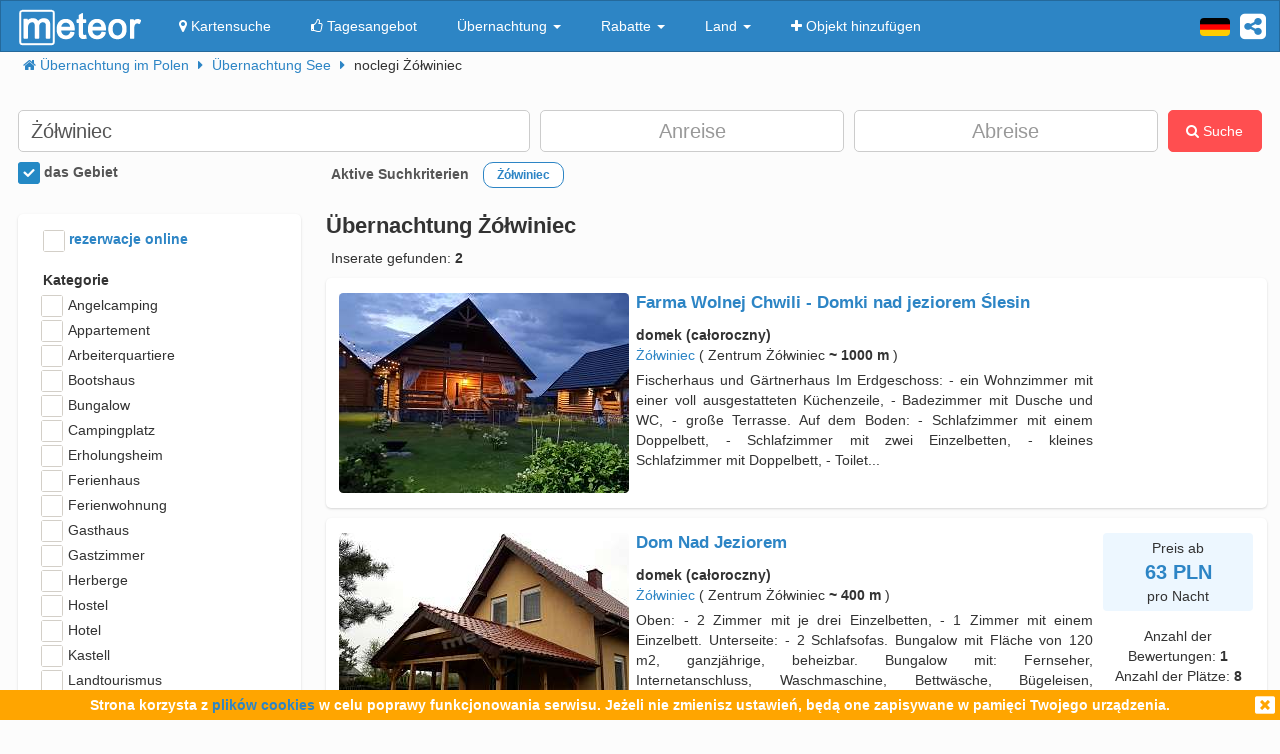

--- FILE ---
content_type: text/html; charset=UTF-8
request_url: https://meteor-turystyka.pl/de/ubernachtung,zolwiniec,0.html
body_size: 13883
content:
<!DOCTYPE html><html xmlns="http://www.w3.org/1999/xhtml" xml:lang="de" lang="de-DE" > <head > <meta http-equiv="Content-Type" content="text/html; charset=utf-8" /> <title>Übernachtung Żółwiniec - Meteor</title> <link rel="canonical" href="https://meteor-turystyka.pl/de/ubernachtung,zolwiniec,0.html" /> <meta name="robots" content="noindex,follow"/> <meta name="referrer" content="always" /> <meta name="viewport" content="width=device-width, initial-scale=1.0, maximum-scale=1.0, user-scalable=no"/> <meta name="description" content="Übernachtung Żółwiniec" /> <meta name="Keywords" content="Übernachtung Żółwiniec" /> <meta name="google-site-verification" content="UAPPgbDSijlJnfBn76sxjr9kpKUOoyKrMHqwQZScoJI" /> <meta name="apple-itunes-app" content="app-id=950200320" /> <link rel="manifest" href="/manifest.json"/> <meta name="theme-color" content="#2d85c5" /> <meta property="fb:app_id" content="784271398414728" /> <meta property="og:url" content="https://meteor-turystyka.pl/de/ubernachtung,zolwiniec,0.html" /> <meta property="og:title" content="Übernachtung Żółwiniec"/> <meta property="og:description" content="Übernachtung Żółwiniec" /> <meta property="og:type" content="website" /> <link rel="alternate" href="/noclegi,zolwiniec,0.html" hreflang="pl" /> <link rel="alternate" href="/en/accommodation,zolwiniec,0.html" hreflang="en" /> <link rel="alternate" href="/de/ubernachtung,zolwiniec,0.html" hreflang="de" /> <link rel="alternate" href="/ru/nochlegi,zolwiniec,0.html" hreflang="ru" /> <link rel="alternate" href="/es/alojamientos,zolwiniec,0.html" hreflang="es" /> <link rel="alternate" href="/it/alloggi,zolwiniec,0.html" hreflang="it" /> <meta name="Author" content="Meteor"> <link href="/gfx/favicon.png" rel="shortcut icon" type="image/vnd.microsoft.icon"/> <link rel="stylesheet" type="text/css" href="/generated/r92_dc4197fbfa0aa55f782ae7bcc4b481ca.css" /> <link rel="stylesheet" type="text/css" href="/vendor/font-awesome-4.7.0/css/font-awesome.min.css"/> <link rel="stylesheet" type="text/css" href="/vendor/icheck/skins/square/blue.css"/> <link rel="stylesheet" type="text/css" href="/vendor/splide-4.1.3/css/themes/splide-meteor.min.css"/> </head> <body id="link-search" class=" default lang-de" data-base-url="" data-is-mobile="0" data-lang="de" data-page-type="link-search" > <div id="page-wrapper"> <header> <div class="navigation-container"> <nav id="page-navigation"> <div class="navbar navbar-inverse" role="navigation" style="z-index:5;"> <div class="container"> <a class=" share-button hidden-xs navbar-right" data-toggle="tooltip" data-placement="bottom" title="UDOSTĘPNIJ"><i class="fa fa-share-alt-square" style="color: white; font-size: 30px; margin-left: 10px; padding-top: 10px;"></i></a> <div class="navbar-text navbar-right hidden-xs "> <span class="lang-switcher"> <img alt="de" class="current lang-switcher-button" height="20" width="30" src="/gfx/flags/small/DE.png"/> <span class="alternatives"> <a class="lang-switch" href="/noclegi,zolwiniec,0.html" ><img alt="pl" height="40" width="60" src="/gfx/flags/big/PL.png"/></a> <a class="lang-switch" href="/en/accommodation,zolwiniec,0.html" ><img alt="en" height="40" width="60" src="/gfx/flags/big/EN.png"/></a> <a class="lang-switch" href="/ru/nochlegi,zolwiniec,0.html" ><img alt="ru" height="40" width="60" src="/gfx/flags/big/RU.png"/></a> <a class="lang-switch" href="/es/alojamientos,zolwiniec,0.html" ><img alt="es" height="40" width="60" src="/gfx/flags/big/ES.png"/></a> <a class="lang-switch" href="/it/alloggi,zolwiniec,0.html" ><img alt="it" height="40" width="60" src="/gfx/flags/big/IT.png"/></a> </span> </span> </div> <div class="navbar-header"> <a class="navbar-link pull-left visible-xs" style="padding: 4px 20px 4px 10px; " href="#" onclick=" window.history.back(); return false;"> <i class="fa fa-3x fa-angle-left"></i> </a> <a class="navbar-brand" href="/"> <img class="logo-top" alt="Meteor-turystyka.pl" src="/gfx/logo-big.png" /> </a> <button type="button" class="navbar-toggle" data-toggle="collapse" data-target=".navbar-collapse"> <span class="sr-only">nawigacja</span> <span class="icon-bar"></span> <span class="icon-bar"></span> <span class="icon-bar"></span> </button> <a class="navbar-brand pull-right share-button visible-xs"> <i class="fa fa-2x fa-share-alt-square" style="font-size: 30px; margin-right: 20px; padding-top: 6px;"> </i></a> </div> <div class="collapse navbar-collapse"> <ul class="nav navbar-nav"><li class="page page-level-1 page-map"><a href="/noclegi-mapa.html" title="" rel="nofollow" ><span><i class="fa fa-map-marker"></i> Kartensuche</span></a></li><li class="page page-level-1 "><a href="/noclegi-oferta-dnia.html" title="" rel="nofollow" ><span><i class="fa fa-thumbs-o-up"></i> Tagesangebot</span></a></li><li class="dropdown page page-level-1 dropdown"><a class="dropdown-toggle" data-toggle="dropdown" href="#" title="" ><span> Übernachtung <b class="caret"></b></span></a><ul class="dropdown-menu subpages subpages-level-1"><li class="dropdown page page-level-2 dropdown"><a class="dropdown-toggle" data-toggle="dropdown" href="#" title="" ><span> dolnośląskie <b class="caret"></b></span></a><ul class="dropdown-menu subpages subpages-level-2"><li class="page page-level-3 "><a href="/de/ubernachtung,wroclaw,0.html" title="" ><span> Übernachtung Breslau</span></a></li><li class="page page-level-3 "><a href="/de/ubernachtung,karpacz,0.html" title="" ><span> Übernachtung Krummhübel</span></a></li><li class="page page-level-3 "><a href="/de/ubernachtung,szklarska-poreba,0.html" title="" ><span> Übernachtung Schreiberhau</span></a></li><li class="page page-level-3 "><a href="/de/ubernachtung,jelenia-gora,0.html" title="" ><span> Übernachtung Hirschberg</span></a></li><li class="page page-level-3 "><a href="/de/ubernachtung,polanica-zdroj,0.html" title="" ><span> Übernachtung Polanica-Zdrój</span></a></li><li class="page page-level-3 "><a href="/de/ubernachtung,kudowa-zdroj,0.html" title="" ><span> Übernachtung Kudowa-Zdrój</span></a></li></ul></li><li class="dropdown page page-level-2 dropdown"><a class="dropdown-toggle" data-toggle="dropdown" href="#" title="" ><span> kujawsko-pomorskie <b class="caret"></b></span></a><ul class="dropdown-menu subpages subpages-level-2"><li class="page page-level-3 "><a href="/de/ubernachtung,torun,0.html" title="" ><span> Übernachtung Thorn</span></a></li></ul></li><li class="dropdown page page-level-2 dropdown"><a class="dropdown-toggle" data-toggle="dropdown" href="#" title="" ><span> łódzkie <b class="caret"></b></span></a><ul class="dropdown-menu subpages subpages-level-2"><li class="page page-level-3 "><a href="/de/ubernachtung,lodz,0.html" title="" ><span> Übernachtung Lodsch</span></a></li></ul></li><li class="dropdown page page-level-2 dropdown"><a class="dropdown-toggle" data-toggle="dropdown" href="#" title="" ><span> lubelskie <b class="caret"></b></span></a><ul class="dropdown-menu subpages subpages-level-2"><li class="page page-level-3 "><a href="/de/ubernachtung,lublin,0.html" title="" ><span> Übernachtung Lublin</span></a></li></ul></li><li class="dropdown page page-level-2 dropdown"><a class="dropdown-toggle" data-toggle="dropdown" href="#" title="" ><span> lubuskie <b class="caret"></b></span></a><ul class="dropdown-menu subpages subpages-level-2"><li class="page page-level-3 "><a href="/de/ubernachtung,zielona-gora,0.html" title="" ><span> Übernachtung Grünberg</span></a></li></ul></li><li class="dropdown page page-level-2 dropdown"><a class="dropdown-toggle" data-toggle="dropdown" href="#" title="" ><span> małopolskie <b class="caret"></b></span></a><ul class="dropdown-menu subpages subpages-level-2"><li class="page page-level-3 "><a href="/de/ubernachtung,zakopane,0.html" title="" ><span> Übernachtung Zakopane</span></a></li><li class="page page-level-3 "><a href="/de/ubernachtung,krakow,0.html" title="" ><span> Übernachtung Krakau</span></a></li><li class="page page-level-3 "><a href="/de/ubernachtung,krynica-zdroj,0.html" title="" ><span> Übernachtung Krynica-Zdrój</span></a></li><li class="page page-level-3 "><a href="/de/ubernachtung,koscielisko,0.html" title="" ><span> Übernachtung Kościelisko</span></a></li><li class="page page-level-3 "><a href="/de/ubernachtung,bukowina-tatrzanska,0.html" title="" ><span> Übernachtung Bukowina Tatrzańska</span></a></li><li class="page page-level-3 "><a href="/de/ubernachtung,szczawnica,0.html" title="" ><span> Übernachtung Szczawnica</span></a></li><li class="page page-level-3 "><a href="/de/ubernachtung,bialka-tatrzanska,0.html" title="" ><span> Übernachtung Białka Tatrzańska</span></a></li><li class="page page-level-3 "><a href="/de/ubernachtung,poronin,0.html" title="" ><span> Übernachtung Poronin</span></a></li><li class="page page-level-3 "><a href="/de/ubernachtung,bialy-dunajec,0.html" title="" ><span> Übernachtung Biały Dunajec</span></a></li><li class="page page-level-3 "><a href="/de/ubernachtung,murzasichle,0.html" title="" ><span> Übernachtung Murzasichle</span></a></li><li class="page page-level-3 "><a href="/de/ubernachtung,zator,0.html" title="" ><span> Übernachtung Zator</span></a></li></ul></li><li class="dropdown page page-level-2 dropdown"><a class="dropdown-toggle" data-toggle="dropdown" href="#" title="" ><span> mazowieckie <b class="caret"></b></span></a><ul class="dropdown-menu subpages subpages-level-2"><li class="page page-level-3 "><a href="/de/ubernachtung,warszawa,0.html" title="" ><span> Übernachtung Warschau</span></a></li></ul></li><li class="dropdown page page-level-2 dropdown"><a class="dropdown-toggle" data-toggle="dropdown" href="#" title="" ><span> opolskie <b class="caret"></b></span></a><ul class="dropdown-menu subpages subpages-level-2"><li class="page page-level-3 "><a href="/de/ubernachtung,opole,0.html" title="" ><span> Übernachtung Oppeln</span></a></li><li class="page page-level-3 "><a href="/de/ubernachtung,strzelce-opolskie,0.html" title="" ><span> Übernachtung Groß Strehlitz</span></a></li></ul></li><li class="dropdown page page-level-2 dropdown"><a class="dropdown-toggle" data-toggle="dropdown" href="#" title="" ><span> podkarpackie <b class="caret"></b></span></a><ul class="dropdown-menu subpages subpages-level-2"><li class="page page-level-3 "><a href="/de/ubernachtung,polanczyk,0.html" title="" ><span> Übernachtung Polańczyk</span></a></li><li class="page page-level-3 "><a href="/de/ubernachtung,solina,0.html" title="" ><span> Übernachtung Solina</span></a></li><li class="page page-level-3 "><a href="/de/ubernachtung,ustrzyki-dolne,0.html" title="" ><span> Übernachtung Ustrzyki Dolne</span></a></li></ul></li><li class="dropdown page page-level-2 dropdown"><a class="dropdown-toggle" data-toggle="dropdown" href="#" title="" ><span> podlaskie <b class="caret"></b></span></a><ul class="dropdown-menu subpages subpages-level-2"><li class="page page-level-3 "><a href="/de/ubernachtung,augustow,0.html" title="" ><span> Übernachtung Augustów</span></a></li></ul></li><li class="dropdown page page-level-2 dropdown"><a class="dropdown-toggle" data-toggle="dropdown" href="#" title="" ><span> pomorskie <b class="caret"></b></span></a><ul class="dropdown-menu subpages subpages-level-2"><li class="page page-level-3 "><a href="/de/ubernachtung,gdansk,0.html" title="" ><span> Übernachtung Danzig</span></a></li><li class="page page-level-3 "><a href="/de/ubernachtung,wladyslawowo,0.html" title="" ><span> Übernachtung Großendorf</span></a></li><li class="page page-level-3 "><a href="/de/ubernachtung,leba,0.html" title="" ><span> Übernachtung Łeba</span></a></li><li class="page page-level-3 "><a href="/de/ubernachtung,ustka,0.html" title="" ><span> Übernachtung Stolpmünde</span></a></li><li class="page page-level-3 "><a href="/de/ubernachtung,sopot,0.html" title="" ><span> Übernachtung Zoppot</span></a></li><li class="page page-level-3 "><a href="/de/ubernachtung,gdynia,0.html" title="" ><span> Übernachtung Gdingen</span></a></li><li class="page page-level-3 "><a href="/de/ubernachtung,jastrzebia-gora,0.html" title="" ><span> Übernachtung Habichtsberg</span></a></li><li class="page page-level-3 "><a href="/de/ubernachtung,karwia,0.html" title="" ><span> Übernachtung Karwen</span></a></li><li class="page page-level-3 "><a href="/de/ubernachtung,stegna,0.html" title="" ><span> Übernachtung Stegna</span></a></li><li class="page page-level-3 "><a href="/de/ubernachtung,krynica-morska,0.html" title="" ><span> Übernachtung Krynica Morska</span></a></li><li class="page page-level-3 "><a href="/de/ubernachtung,rowy,0.html" title="" ><span> Übernachtung Rowy</span></a></li><li class="page page-level-3 "><a href="/de/ubernachtung,jastarnia,0.html" title="" ><span> Übernachtung Jastarnia</span></a></li></ul></li><li class="dropdown page page-level-2 dropdown"><a class="dropdown-toggle" data-toggle="dropdown" href="#" title="" ><span> śląskie <b class="caret"></b></span></a><ul class="dropdown-menu subpages subpages-level-2"><li class="page page-level-3 "><a href="/de/ubernachtung,wisla,0.html" title="" ><span> Übernachtung Weichsel</span></a></li><li class="page page-level-3 "><a href="/de/ubernachtung,szczyrk,0.html" title="" ><span> Übernachtung Schirk</span></a></li><li class="page page-level-3 "><a href="/de/ubernachtung,ustron,0.html" title="" ><span> Übernachtung Ustroń</span></a></li></ul></li><li class="dropdown page page-level-2 dropdown"><a class="dropdown-toggle" data-toggle="dropdown" href="#" title="" ><span> świętokrzyskie <b class="caret"></b></span></a><ul class="dropdown-menu subpages subpages-level-2"><li class="page page-level-3 "><a href="/de/ubernachtung,kielce,0.html" title="" ><span> Übernachtung Kielce</span></a></li><li class="page page-level-3 "><a href="/de/ubernachtung,kielce,0.html" title="" ><span> Übernachtung Kielce</span></a></li></ul></li><li class="dropdown page page-level-2 dropdown"><a class="dropdown-toggle" data-toggle="dropdown" href="#" title="" ><span> warmińsko-mazurskie <b class="caret"></b></span></a><ul class="dropdown-menu subpages subpages-level-2"><li class="page page-level-3 "><a href="/de/ubernachtung,gizycko,0.html" title="" ><span> Übernachtung Lötzen</span></a></li><li class="page page-level-3 "><a href="/de/ubernachtung,mikolajki,0.html" title="" ><span> Übernachtung Nikolaiken</span></a></li><li class="page page-level-3 "><a href="/de/ubernachtung,mragowo,0.html" title="" ><span> Übernachtung Sensburg</span></a></li><li class="page page-level-3 "><a href="/de/ubernachtung,olsztyn,0.html" title="" ><span> Übernachtung Allenstein</span></a></li></ul></li><li class="dropdown page page-level-2 dropdown"><a class="dropdown-toggle" data-toggle="dropdown" href="#" title="" ><span> wielkopolskie <b class="caret"></b></span></a><ul class="dropdown-menu subpages subpages-level-2"><li class="page page-level-3 "><a href="/de/ubernachtung,poznan,0.html" title="" ><span> Übernachtung Posen</span></a></li></ul></li><li class="dropdown page page-level-2 dropdown"><a class="dropdown-toggle" data-toggle="dropdown" href="#" title="" ><span> zachodniopomorskie <b class="caret"></b></span></a><ul class="dropdown-menu subpages subpages-level-2"><li class="page page-level-3 "><a href="/de/ubernachtung,kolobrzeg,0.html" title="" ><span> Übernachtung Kolberg</span></a></li><li class="page page-level-3 "><a href="/de/ubernachtung,mielno,0.html" title="" ><span> Übernachtung Möllen</span></a></li><li class="page page-level-3 "><a href="/de/ubernachtung,miedzyzdroje,0.html" title="" ><span> Übernachtung Misdroy</span></a></li><li class="page page-level-3 "><a href="/de/ubernachtung,swinoujscie,0.html" title="" ><span> Übernachtung Świnoujście</span></a></li><li class="page page-level-3 "><a href="/de/ubernachtung,ustronie-morskie,0.html" title="" ><span> Übernachtung Henkenhagen</span></a></li><li class="page page-level-3 "><a href="/de/ubernachtung,rewal,0.html" title="" ><span> Übernachtung Rewahl</span></a></li><li class="page page-level-3 "><a href="/de/ubernachtung,darlowo,0.html" title="" ><span> Übernachtung Rügenwalde</span></a></li><li class="page page-level-3 "><a href="/de/ubernachtung,sarbinowo,0.html" title="" ><span> Übernachtung Sarbinowo</span></a></li><li class="page page-level-3 "><a href="/de/ubernachtung,pobierowo,0.html" title="" ><span> Übernachtung Poberow</span></a></li><li class="page page-level-3 "><a href="/de/ubernachtung,jaroslawiec,0.html" title="" ><span> Übernachtung Jershöft</span></a></li><li class="page page-level-3 "><a href="/de/ubernachtung,szczecin,0.html" title="" ><span> Übernachtung Stettin</span></a></li><li class="page page-level-3 "><a href="/de/ubernachtung,darlowko,0.html" title="" ><span> Übernachtung Rügenwaldermünde</span></a></li><li class="page page-level-3 "><a href="/de/ubernachtung,dziwnow,0.html" title="" ><span> Übernachtung Dievenow</span></a></li><li class="page page-level-3 "><a href="/de/ubernachtung,grzybowo,0.html" title="" ><span> Übernachtung Grzybowo</span></a></li></ul></li></ul></li><li class="dropdown page page-level-1 dropdown"><a class="dropdown-toggle" data-toggle="dropdown" href="#" title="" ><span> Rabatte <b class="caret"></b></span></a><ul class="dropdown-menu subpages subpages-level-1"><li class="page page-level-2 "><a href="/noclegi,zima-narty,125.html" title="" ><span> Zima i Narty</span></a></li><li class="page page-level-2 "><a href="/noclegi,ferie-zimowe,125.html" title="" ><span> Ferie zimowe</span></a></li><li class="page page-level-2 "><a href="/noclegi,karnawal,125.html" title="" ><span> Karnawał</span></a></li><li class="page page-level-2 "><a href="/noclegi,walentynki,125.html" title="" ><span> Walentynki</span></a></li><li class="page page-level-2 "><a href="/noclegi,przedwiosnie,125.html" title="" ><span> Przedwiośnie</span></a></li><li class="page page-level-2 "><a href="/noclegi,dzien-kobiet,125.html" title="" ><span> Dzień Kobiet</span></a></li><li class="page page-level-2 "><a href="/noclegi,wielkanoc,125.html" title="" ><span> Wielkanoc</span></a></li><li class="page page-level-2 "><a href="/noclegi,majowka,125.html" title="" ><span> Majówka</span></a></li><li class="page page-level-2 "><a href="/noclegi,wakacje,125.html" title="" ><span> Wakacje</span></a></li><li class="page page-level-2 "><a href="/noclegi,dlugi-weekend-sierpniowy,125.html" title="" ><span> Długi weekend sierpniowy</span></a></li><li class="page page-level-2 "><a href="/noclegi,jesienne-okazje,125.html" title="" ><span> Jesienne okazje</span></a></li><li class="page page-level-2 "><a href="/noclegi,dlugi-weekend-listopadowy,125.html" title="" ><span> Długi weekend listopadowy</span></a></li><li class="page page-level-2 "><a href="/noclegi,andrzejki,125.html" title="" ><span> Andrzejki</span></a></li><li class="page page-level-2 "><a href="/noclegi,boze-narodzenie,125.html" title="" ><span> Boże Narodzenie</span></a></li><li class="page page-level-2 "><a href="/noclegi,sylwester,125.html" title="" ><span> Sylwester</span></a></li></ul></li><li class="dropdown page page-level-1 dropdown"><a class="dropdown-toggle" data-toggle="dropdown" href="#" title="" ><span> Land <b class="caret"></b></span></a><ul class="dropdown-menu subpages subpages-level-1"><li class="page page-level-2 "><a href="/de/ubernachtung,pomorze,58.html" title="" ><span> Pomorze</span></a></li><li class="page page-level-2 "><a href="/de/ubernachtung,wybrzeze-baltyckie,58.html" title="" ><span> Wybrzeże Bałtyckie</span></a></li><li class="page page-level-2 "><a href="/de/ubernachtung,kaszuby,58.html" title="" ><span> Kaszuby</span></a></li><li class="page page-level-2 "><a href="/de/ubernachtung,dolny-slask,58.html" title="" ><span> Dolny Śląsk</span></a></li><li class="page page-level-2 "><a href="/de/ubernachtung,beskidy,58.html" title="" ><span> Beskidy</span></a></li><li class="page page-level-2 "><a href="/de/ubernachtung,podhale,58.html" title="" ><span> Podhale</span></a></li><li class="page page-level-2 "><a href="/de/ubernachtung,sudety,58.html" title="" ><span> Sudety</span></a></li><li class="page page-level-2 "><a href="/de/ubernachtung,mazowsze,58.html" title="" ><span> Mazowsze</span></a></li><li class="page page-level-2 "><a href="/de/ubernachtung,mazury,58.html" title="" ><span> Mazury</span></a></li><li class="page page-level-2 "><a href="/de/ubernachtung,wielkopolska,58.html" title="" ><span> Wielkopolska</span></a></li><li class="page page-level-2 "><a href="/de/ubernachtung,tatry,58.html" title="" ><span> Tatry</span></a></li><li class="page page-level-2 "><a href="/de/ubernachtung,malopolska,58.html" title="" ><span> Małopolska</span></a></li><li class="page page-level-2 "><a href="/de/ubernachtung,polwysep-helski,58.html" title="" ><span> Półwysep Helski</span></a></li><li class="page page-level-2 "><a href="/de/ubernachtung,trojmiasto,58.html" title="" ><span> Trójmiasto</span></a></li><li class="page page-level-2 "><a href="/de/ubernachtung,podlasie,58.html" title="" ><span> Podlasie</span></a></li><li class="page page-level-2 "><a href="/de/ubernachtung,karkonosze,58.html" title="" ><span> Karkonosze</span></a></li><li class="page page-level-2 "><a href="/de/ubernachtung,bieszczady,58.html" title="" ><span> Bieszczady</span></a></li><li class="page page-level-2 "><a href="/de/ubernachtung,bory-tucholskie,58.html" title="" ><span> Bory Tucholskie</span></a></li><li class="page page-level-2 "><a href="/de/ubernachtung,pieniny,58.html" title="" ><span> Pieniny</span></a></li><li class="page page-level-2 "><a href="/de/ubernachtung,kotlina-klodzka,58.html" title="" ><span> Kotlina Kłodzka </span></a></li><li class="page page-level-2 "><a href="/de/ubernachtung,gorce,58.html" title="" ><span> Gorce</span></a></li><li class="page page-level-2 "><a href="/de/ubernachtung,gory-izerskie,58.html" title="" ><span> Góry Izerskie</span></a></li><li class="page page-level-2 "><a href="/de/ubernachtung,gory-swietokrzyskie,58.html" title="" ><span> Góry Świętokrzyskie</span></a></li><li class="page page-level-2 "><a href="/de/ubernachtung,roztocze,58.html" title="" ><span> Roztocze</span></a></li><li class="page page-level-2 "><a href="/de/ubernachtung,jura-krakowsko-czestochowska,58.html" title="" ><span> Jura Krakowsko-Częstochowska</span></a></li><li class="page page-level-2 "><a href="/de/ubernachtung,suwalszczyzna,58.html" title="" ><span> Suwalszczyzna</span></a></li><li class="page page-level-2 "><a href="/de/ubernachtung,puszcza-augustowska,58.html" title="" ><span> Puszcza Augustowska</span></a></li><li class="page page-level-2 "><a href="/de/ubernachtung,gory-sowie,58.html" title="" ><span> Góry Sowie</span></a></li><li class="page page-level-2 "><a href="/de/ubernachtung,puszcza-bialowieska,58.html" title="" ><span> Puszcza Białowieska</span></a></li><li class="page page-level-2 "><a href="/de/ubernachtung,puszcza-notecka,58.html" title="" ><span> Puszcza Notecka</span></a></li><li class="page page-level-2 "><a href="/de/ubernachtung,pojezierze-kujawskie,58.html" title="" ><span> Pojezierze Kujawskie</span></a></li><li class="page page-level-2 "><a href="/de/ubernachtung,gory-kaczawskie,58.html" title="" ><span> Góry Kaczawskie</span></a></li></ul></li><li class="page page-level-1 "><a href="/noclegi-dodaj-obiekt.html" title="" rel="nofollow" ><span><i class="fa fa-plus"></i> Objekt hinzufügen</span></a></li></ul> </div> </div> </div> </nav> </div> <div class="container"> <div class=" breadcrumbs" itemscope itemtype="http://schema.org/BreadcrumbList"> <span class="crumb" itemprop="itemListElement" itemscope itemtype="http://schema.org/ListItem"> <i class="fa fa-home hidden-xs"></i> <a itemprop="item" href="/"> <span itemprop="name"> <i class="fa fa-home visible-xs-inline"></i> <span class="hidden-xs">Übernachtung im Polen</span> </span> <meta itemprop="position" content="1" /> </a> <span class="separator fa fa-caret-right"></span> </span> <span class="crumb" itemprop="itemListElement" itemscope itemtype="http://schema.org/ListItem"> <a itemprop="item" href="/de/ubernachtung,see,57.html"> <span itemprop="name"> Übernachtung See </span> <meta itemprop="position" content="2" /> </a> <span class="separator fa fa-caret-right"></span> </span> <span class="crumb" > <span > noclegi Żółwiniec </span> <span class="separator fa fa-caret-right"></span> </span> </div> </div> <div id="search-form-container" class="container"> <div class="on-load-remove text-center"> <i class="fa fa-gear fa-spin" style="font-size: 40px; position: absolute;"></i></div><form class="search-form search-form-main form-inline" data-initial-restrictions-url="formDataBonus%5Blocation_name%5D=%C5%BB%C3%B3%C5%82winiec&formData%5Blocation_id_string%5D=0_7141&formDataBonus%5Blocation_extended%5D=1"> <input name="formDataBonus[coordinates][lat]" class="lat" type="hidden" /> <input name="formDataBonus[coordinates][lng]" class="lng" type="hidden" /> <input name="formDataBonus[coordinates][radius]" class="radius" type="hidden" /> <div class="row" > <div class="col-md-5 col-lg-5"> <input type="text" class="text-search-field form-control" id="location-name" name="formDataBonus[location_name]" placeholder="Wohin reisen Sie?" title="wpisz nazwę miejsca w który poszukujesz noclegu"/> <input type="hidden" id="location-id" name="formData[location_id_string]"/> <div class="important-checkboxes visible-xs"> <span class="rowniez-okolica-container" style="display: none;"> <label title="odznacz jeśli nie interesuje Cie nocleg w okolicznych miejscowościach"> <input checked="checked" name="formDataBonus[miasto_strict]" class="rowniez-okolica" type="checkbox" /> das Gebiet </label> </span> <span style="visibility: hidden;">&nbsp;</span> </div> </div> <div class="col-xs-6 col-sm-6 col-md-3 col-lg-3 date-column"> <input type="text" class="text-search-field form-control date" name="formDataBonus[date_arrival]" placeholder="Anreise" title="wpisz datę przyjazdu"/> </div> <div class="col-xs-6 col-sm-6 col-md-3 col-lg-3 date-column"> <input type="text" class="text-search-field form-control date" name="formDataBonus[date_departure]" placeholder="Abreise" title="wpisz datę wyjazdu"/> </div> <div class="col-md-1 col-lg-1 hidden-xs hidden-sm"> <button class="btn btn-danger search-button" style="height: 42px;"><i class="fa fa-search"></i> Suche</button> </div> </div> <div class="row search-settings hidden-xs"> <div class="col-md-3"> <div class="important-checkboxes"> <span class="rowniez-okolica-container" style="display: none;"> <label title="odznacz jeśli nie interesuje Cie nocleg w okolicznych miejscowościach"> <input checked="checked" name="formDataBonus[miasto_strict]" class="rowniez-okolica" type="checkbox" /> das Gebiet </label> </span> <span style="visibility: hidden;">&nbsp;</span> </div> </div> <div class="col-md-9"> <div class="restrictions-remover hidden-xs" style="display: none;"> <b>Aktive Suchkriterien</b> <span class="restrictions"></span> </div> </div> </div> <div class="form-element-column visible-xs text-center remove-on-search-result-loaded search-button-row-2" style="margin-top: 13px;"> <button class="btn btn-danger search-button"><i class="fa fa-search"></i> Suche</button> <button class="btn btn-info toggle-filters-button visible-xs-inline"><i class="fa fa-filter"></i> filtry</button> <button class="btn btn-primary show-calendar-button hidden-xs" title="kliknij aby wybrać tydzień, w którym poszukujesz noclegu"><i class="fa fa-calendar"></i> <span class="info"></span></button> <button class="btn btn-primary show-map-button hidden-xs hidden-sm" title="kliknij aby zanzaczyć na mapie obszar poszukiwania noclegu"><i class="fa fa-map-marker"></i> <span class="info"></span></button> </div> </form> <div class="pull-right hidden-xs hidden-sm quick-special-offers" style="display: none;"> Oferty specjalne <button class="btn btn-primary btn-xs quick-special-offer-button" data-promocja-grupa-id="239"> <img class="lazy-image-loader hidden" src="/gfx/image-loader.svg" data-src="/gfx/special-offer/zima-narty.jpg" /> Zima - Narty 2025/2026 (<b class="number"></b>) </button> <button class="btn btn-primary btn-xs quick-special-offer-button" data-promocja-grupa-id="243"> <img class="lazy-image-loader hidden" src="/gfx/image-loader.svg" data-src="/gfx/special-offer/ferie-zimowe.jpg" /> Ferie zimowe 2026 (<b class="number"></b>) </button> </div><div class="search-form-results-wrapper row"> <div class="col-md-3 col-lg-3"> <div class="search-form-filter-home"> <form class="search-form search-form-filter form-inline"> <div class="form-row col-xs-6 col-sm-4 col-md-12" style="margin-top:5px;"> <label style="color:#2D85C5;"> <input name="formData[roomadmin_online_reservations]" class="online-reservations" type="checkbox" /> rezerwacje online </label> </div> <div class="rodzaj-option-list form-row hidden-xs hidden-sm col-xs-6 col-sm-4 col-md-12"> <div class="label-column"> <label>Kategorie</label> </div> <div class=" value-column rodzaj-list" style=""> <div class="rodzaj-option rodzaj-option-1048576" data-maska="1048576" > <label class="rodzaj-label"> <input type='checkbox' name="formDataBonus[rodzaj_maska_arr][1048576]" value="1048576" data-label="Angelcamping"/> Angelcamping <span class="count"></span> </label> </div> <div class="rodzaj-option rodzaj-option-2" data-maska="2" > <label class="rodzaj-label"> <input type='checkbox' name="formDataBonus[rodzaj_maska_arr][2]" value="2" data-label="Appartement"/> Appartement <span class="count"></span> </label> </div> <div class="rodzaj-option rodzaj-option-67108864" data-maska="67108864" > <label class="rodzaj-label"> <input type='checkbox' name="formDataBonus[rodzaj_maska_arr][67108864]" value="67108864" data-label="Arbeiterquartiere"/> Arbeiterquartiere <span class="count"></span> </label> </div> <div class="rodzaj-option rodzaj-option-524288" data-maska="524288" > <label class="rodzaj-label"> <input type='checkbox' name="formDataBonus[rodzaj_maska_arr][524288]" value="524288" data-label="Bootshaus"/> Bootshaus <span class="count"></span> </label> </div> <div class="rodzaj-option rodzaj-option-8" data-maska="8" > <label class="rodzaj-label"> <input type='checkbox' name="formDataBonus[rodzaj_maska_arr][8]" value="8" data-label="Bungalow"/> Bungalow <span class="count"></span> </label> </div> <div class="rodzaj-option rodzaj-option-256" data-maska="256" > <label class="rodzaj-label"> <input type='checkbox' name="formDataBonus[rodzaj_maska_arr][256]" value="256" data-label="Campingplatz"/> Campingplatz <span class="count"></span> </label> </div> <div class="rodzaj-option rodzaj-option-4096" data-maska="4096" > <label class="rodzaj-label"> <input type='checkbox' name="formDataBonus[rodzaj_maska_arr][4096]" value="4096" data-label="Erholungsheim"/> Erholungsheim <span class="count"></span> </label> </div> <div class="rodzaj-option rodzaj-option-33554432" data-maska="33554432" > <label class="rodzaj-label"> <input type='checkbox' name="formDataBonus[rodzaj_maska_arr][33554432]" value="33554432" data-label="Ferienhaus"/> Ferienhaus <span class="count"></span> </label> </div> <div class="rodzaj-option rodzaj-option-134217728" data-maska="134217728" > <label class="rodzaj-label"> <input type='checkbox' name="formDataBonus[rodzaj_maska_arr][134217728]" value="134217728" data-label="Ferienwohnung"/> Ferienwohnung <span class="count"></span> </label> </div> <div class="rodzaj-option rodzaj-option-8388608" data-maska="8388608" > <label class="rodzaj-label"> <input type='checkbox' name="formDataBonus[rodzaj_maska_arr][8388608]" value="8388608" data-label="Gasthaus"/> Gasthaus <span class="count"></span> </label> </div> <div class="rodzaj-option rodzaj-option-268435456" data-maska="268435456" > <label class="rodzaj-label"> <input type='checkbox' name="formDataBonus[rodzaj_maska_arr][268435456]" value="268435456" data-label="Gastzimmer"/> Gastzimmer <span class="count"></span> </label> </div> <div class="rodzaj-option rodzaj-option-131072" data-maska="131072" > <label class="rodzaj-label"> <input type='checkbox' name="formDataBonus[rodzaj_maska_arr][131072]" value="131072" data-label="Herberge"/> Herberge <span class="count"></span> </label> </div> <div class="rodzaj-option rodzaj-option-64" data-maska="64" > <label class="rodzaj-label"> <input type='checkbox' name="formDataBonus[rodzaj_maska_arr][64]" value="64" data-label="Hostel"/> Hostel <span class="count"></span> </label> </div> <div class="rodzaj-option rodzaj-option-128" data-maska="128" > <label class="rodzaj-label"> <input type='checkbox' name="formDataBonus[rodzaj_maska_arr][128]" value="128" data-label="Hotel"/> Hotel <span class="count"></span> </label> </div> <div class="rodzaj-option rodzaj-option-16777216" data-maska="16777216" > <label class="rodzaj-label"> <input type='checkbox' name="formDataBonus[rodzaj_maska_arr][16777216]" value="16777216" data-label="Kastell"/> Kastell <span class="count"></span> </label> </div> <div class="rodzaj-option rodzaj-option-1" data-maska="1" > <label class="rodzaj-label"> <input type='checkbox' name="formDataBonus[rodzaj_maska_arr][1]" value="1" data-label="Landtourismus"/> Landtourismus <span class="count"></span> </label> </div> <div class="rodzaj-option rodzaj-option-1024" data-maska="1024" > <label class="rodzaj-label"> <input type='checkbox' name="formDataBonus[rodzaj_maska_arr][1024]" value="1024" data-label="Motel"/> Motel <span class="count"></span> </label> </div> <div class="rodzaj-option rodzaj-option-8192" data-maska="8192" > <label class="rodzaj-label"> <input type='checkbox' name="formDataBonus[rodzaj_maska_arr][8192]" value="8192" data-label="Pension"/> Pension <span class="count"></span> </label> </div> <div class="rodzaj-option rodzaj-option-512" data-maska="512" > <label class="rodzaj-label"> <input type='checkbox' name="formDataBonus[rodzaj_maska_arr][512]" value="512" data-label="Privatzimmer"/> Privatzimmer <span class="count"></span> </label> </div> <div class="rodzaj-option rodzaj-option-4" data-maska="4" > <label class="rodzaj-label"> <input type='checkbox' name="formDataBonus[rodzaj_maska_arr][4]" value="4" data-label="Reisebüro"/> Reisebüro <span class="count"></span> </label> </div> <div class="rodzaj-option rodzaj-option-65536" data-maska="65536" > <label class="rodzaj-label"> <input type='checkbox' name="formDataBonus[rodzaj_maska_arr][65536]" value="65536" data-label="Sanatorium"/> Sanatorium <span class="count"></span> </label> </div> <div class="rodzaj-option rodzaj-option-16" data-maska="16" > <label class="rodzaj-label"> <input type='checkbox' name="formDataBonus[rodzaj_maska_arr][16]" value="16" data-label="Sommerhaus"/> Sommerhaus <span class="count"></span> </label> </div> <div class="rodzaj-option rodzaj-option-262144" data-maska="262144" > <label class="rodzaj-label"> <input type='checkbox' name="formDataBonus[rodzaj_maska_arr][262144]" value="262144" data-label="Spa & Wellness Bad"/> Spa & Wellness Bad <span class="count"></span> </label> </div> <div class="rodzaj-option rodzaj-option-2097152" data-maska="2097152" > <label class="rodzaj-label"> <input type='checkbox' name="formDataBonus[rodzaj_maska_arr][2097152]" value="2097152" data-label="Unterkunft"/> Unterkunft <span class="count"></span> </label> </div> <div class="rodzaj-option rodzaj-option-4194304" data-maska="4194304" > <label class="rodzaj-label"> <input type='checkbox' name="formDataBonus[rodzaj_maska_arr][4194304]" value="4194304" data-label="Villa"/> Villa <span class="count"></span> </label> </div> <div class="rodzaj-option rodzaj-option-536870912" data-maska="536870912" > <label class="rodzaj-label"> <input type='checkbox' name="formDataBonus[rodzaj_maska_arr][536870912]" value="536870912" data-label="Zeltplatz"/> Zeltplatz <span class="count"></span> </label> </div> <div class="rodzaj-option rodzaj-option-32" data-maska="32" > <label class="rodzaj-label"> <input type='checkbox' name="formDataBonus[rodzaj_maska_arr][32]" value="32" data-label="Gastronomie"/> Gastronomie <span class="count"></span> </label> </div> <div class="rodzaj-option rodzaj-option-32768" data-maska="32768" > <label class="rodzaj-label"> <input type='checkbox' name="formDataBonus[rodzaj_maska_arr][32768]" value="32768" data-label="Restaurant"/> Restaurant <span class="count"></span> </label> </div> </div> <div><a class="show-more-rodzaj-button" onclick="$('.rodzaj-option-list').addClass('show-all');">pokaż więcej <i class="fa fa-chevron-right"></i></a></div> <div><a class="show-less-rodzaj-button" onclick="$('.rodzaj-option-list').removeClass('show-all');">zwiń <i class="fa fa-chevron-left"></i></a></div> </div> <div class="form-row col-xs-6 col-sm-4 col-md-12"> <div class="label-column"> <label>Kategorie</label> </div> <div class=" value-column" style=""> <select class="rodzaj-select" multiple="multiple" name="formDataBonus[rodzaj_maska_arr][]"> <option value="1048576" data-label="Angelcamping">Angelcamping</option> <option value="2" data-label="Appartement">Appartement</option> <option value="67108864" data-label="Arbeiterquartiere">Arbeiterquartiere</option> <option value="524288" data-label="Bootshaus">Bootshaus</option> <option value="8" data-label="Bungalow">Bungalow</option> <option value="256" data-label="Campingplatz">Campingplatz</option> <option value="4096" data-label="Erholungsheim">Erholungsheim</option> <option value="33554432" data-label="Ferienhaus">Ferienhaus</option> <option value="134217728" data-label="Ferienwohnung">Ferienwohnung</option> <option value="8388608" data-label="Gasthaus">Gasthaus</option> <option value="268435456" data-label="Gastzimmer">Gastzimmer</option> <option value="131072" data-label="Herberge">Herberge</option> <option value="64" data-label="Hostel">Hostel</option> <option value="128" data-label="Hotel">Hotel</option> <option value="16777216" data-label="Kastell">Kastell</option> <option value="1" data-label="Landtourismus">Landtourismus</option> <option value="1024" data-label="Motel">Motel</option> <option value="8192" data-label="Pension">Pension</option> <option value="512" data-label="Privatzimmer">Privatzimmer</option> <option value="4" data-label="Reisebüro">Reisebüro</option> <option value="65536" data-label="Sanatorium">Sanatorium</option> <option value="16" data-label="Sommerhaus">Sommerhaus</option> <option value="262144" data-label="Spa & Wellness Bad">Spa & Wellness Bad</option> <option value="2097152" data-label="Unterkunft">Unterkunft</option> <option value="4194304" data-label="Villa">Villa</option> <option value="536870912" data-label="Zeltplatz">Zeltplatz</option> <option value="32" data-label="Gastronomie">Gastronomie</option> <option value="32768" data-label="Restaurant">Restaurant</option> </select> </div> </div> <div class="form-row col-xs-6 col-sm-4 col-md-12"> <div class="label-column"> <label>Preis</label> </div> <div class=" value-column" style=""> <select class="price-select" name="formDataBonus[cena]"> <option value="">beliebig</option> <option value="15">&lt; 15 PLN</option> <option value="30">&lt; 30 PLN</option> <option value="45">&lt; 45 PLN</option> <option value="60">&lt; 60 PLN</option> <option value="100">&lt; 100 PLN</option> <option value="-100">&gt; 100 PLN</option> </select> </div> </div> <div class="form-row col-xs-6 col-sm-4 col-md-12"> <div class="label-column"> <label>Anzahl der Plätze</label> </div> <div class=" value-column" style=""> <select class="miejsca-select" name="formDataBonus[miejsca]"> <option value="">beliebig</option> <option value="10">&lt;= 10</option> <option value="-10">&gt;= 10</option> <option value="-30">&gt;= 30</option> <option value="-80">&gt;= 80</option> <option value="-100">&gt;= 100</option> <option value="-200">&gt;= 200</option> </select> </div> </div>  <div class="form-row col-xs-6 col-sm-4 col-md-12"> <div class="label-column"> <label>promocja</label> </div> <div class=" value-column" style=""> <select class="promocja-select" name="formData[promocja_grupa_id_eq]"> <option value="">brak</option> <option value="239">Zima - Narty 2025/2026</option> <option value="243">Ferie zimowe 2026</option> <option value="244">Karnawał 2026</option> <option value="245">Walentynki 2026</option> <option value="246">Przedwiośnie 2026</option> <option value="249">Dzień Kobiet 2026</option> <option value="247">Wielkanoc 2026</option> <option value="248">Majówka 2026</option> <option value="251">Wakacje 2026</option> <option value="252">Długi Weekend Sierpniowy 2026</option> <option value="253">Jesienne okazje 2026</option> <option value="254">Długi weekend listopadowy 2026</option> <option value="255">Andrzejki 2026</option> <option value="256">Boże Narodzenie 2026</option> <option value="257">Sylwester 2026</option> </select> </div> </div> <div class="attributes-sidebar form-row"> <div class="attribute-categories"> <div class="attribute-category col-sm-4 col-md-12"> <div class="label-column attribute-category-name"> Rodzaj oferty </div> <div class=" value-column attributes" > <div class="attribute attribute-398"> <label style="font-weight: normal;"> <input type="checkbox" name="formData[attribute_id_all_in_and_state_eq_1][398]" value="398" data-label="apartamenty"/> apartamenty&nbsp;<span class="count">(...)</span> </label> </div> <div class="attribute attribute-267"> <label style="font-weight: normal;"> <input type="checkbox" name="formData[attribute_id_all_in_and_state_eq_1][267]" value="267" data-label="domki"/> domki&nbsp;<span class="count">(...)</span> </label> </div> <div class="attribute attribute-271"> <label style="font-weight: normal;"> <input type="checkbox" name="formData[attribute_id_all_in_and_state_eq_1][271]" value="271" data-label="pokoje czteroosobowe"/> pokoje czteroosobowe&nbsp;<span class="count">(...)</span> </label> </div> <div class="attribute attribute-268"> <label style="font-weight: normal;"> <input type="checkbox" name="formData[attribute_id_all_in_and_state_eq_1][268]" value="268" data-label="pokoje dwuosobowe"/> pokoje dwuosobowe&nbsp;<span class="count">(...)</span> </label> </div> <div class="attribute attribute-269"> <label style="font-weight: normal;"> <input type="checkbox" name="formData[attribute_id_all_in_and_state_eq_1][269]" value="269" data-label="pokoje jednoosobowe"/> pokoje jednoosobowe&nbsp;<span class="count">(...)</span> </label> </div> <div class="attribute attribute-270"> <label style="font-weight: normal;"> <input type="checkbox" name="formData[attribute_id_all_in_and_state_eq_1][270]" value="270" data-label="pokoje trzyosobowe"/> pokoje trzyosobowe&nbsp;<span class="count">(...)</span> </label> </div> <div class="attribute attribute-272"> <label style="font-weight: normal;"> <input type="checkbox" name="formData[attribute_id_all_in_and_state_eq_1][272]" value="272" data-label="pokoje wieloosobowe"/> pokoje wieloosobowe&nbsp;<span class="count">(...)</span> </label> </div> </div> </div> <div class="attribute-category col-sm-4 col-md-12"> <div class="label-column attribute-category-name"> Obiekt </div> <div class=" value-column attributes" > <div class="attribute attribute-27"> <label style="font-weight: normal;"> <input type="checkbox" name="formData[attribute_id_all_in_and_state_eq_1][27]" value="27" data-label="akceptacja zwierząt"/> akceptacja zwierząt&nbsp;<span class="count">(...)</span> </label> </div> <div class="attribute attribute-32"> <label style="font-weight: normal;"> <input type="checkbox" name="formData[attribute_id_all_in_and_state_eq_1][32]" value="32" data-label="całkowity zakaz palenia"/> całkowity zakaz palenia&nbsp;<span class="count">(...)</span> </label> </div> <div class="attribute attribute-19"> <label style="font-weight: normal;"> <input type="checkbox" name="formData[attribute_id_all_in_and_state_eq_1][19]" value="19" data-label="internet"/> internet&nbsp;<span class="count">(...)</span> </label> </div> <div class="attribute attribute-20"> <label style="font-weight: normal;"> <input type="checkbox" name="formData[attribute_id_all_in_and_state_eq_1][20]" value="20" data-label="parking"/> parking&nbsp;<span class="count">(...)</span> </label> </div> <div class="attribute attribute-23"> <label style="font-weight: normal;"> <input type="checkbox" name="formData[attribute_id_all_in_and_state_eq_1][23]" value="23" data-label="parking strzeżony"/> parking strzeżony&nbsp;<span class="count">(...)</span> </label> </div> <div class="attribute attribute-25"> <label style="font-weight: normal;"> <input type="checkbox" name="formData[attribute_id_all_in_and_state_eq_1][25]" value="25" data-label="parking w garażu"/> parking w garażu&nbsp;<span class="count">(...)</span> </label> </div> <div class="attribute attribute-148"> <label style="font-weight: normal;"> <input type="checkbox" name="formData[attribute_id_all_in_and_state_eq_1][148]" value="148" data-label="rehabilitacja"/> rehabilitacja&nbsp;<span class="count">(...)</span> </label> </div> <div class="attribute attribute-31"> <label style="font-weight: normal;"> <input type="checkbox" name="formData[attribute_id_all_in_and_state_eq_1][31]" value="31" data-label="zakaz zwierząt"/> zakaz zwierząt&nbsp;<span class="count">(...)</span> </label> </div> </div> </div> <div class="attribute-category col-sm-4 col-md-12"> <div class="label-column attribute-category-name"> W pokojach / domkach </div> <div class=" value-column attributes" > <div class="attribute attribute-279"> <label style="font-weight: normal;"> <input type="checkbox" name="formData[attribute_id_all_in_and_state_eq_1][279]" value="279" data-label="aneks kuchenny"/> aneks kuchenny&nbsp;<span class="count">(...)</span> </label> </div> <div class="attribute attribute-280"> <label style="font-weight: normal;"> <input type="checkbox" name="formData[attribute_id_all_in_and_state_eq_1][280]" value="280" data-label="balkon"/> balkon&nbsp;<span class="count">(...)</span> </label> </div> <div class="attribute attribute-292"> <label style="font-weight: normal;"> <input type="checkbox" name="formData[attribute_id_all_in_and_state_eq_1][292]" value="292" data-label="klimatyzacja"/> klimatyzacja&nbsp;<span class="count">(...)</span> </label> </div> <div class="attribute attribute-306"> <label style="font-weight: normal;"> <input type="checkbox" name="formData[attribute_id_all_in_and_state_eq_1][306]" value="306" data-label="łazienka"/> łazienka&nbsp;<span class="count">(...)</span> </label> </div> <div class="attribute attribute-281"> <label style="font-weight: normal;"> <input type="checkbox" name="formData[attribute_id_all_in_and_state_eq_1][281]" value="281" data-label="telewizor"/> telewizor&nbsp;<span class="count">(...)</span> </label> </div> <div class="attribute attribute-302"> <label style="font-weight: normal;"> <input type="checkbox" name="formData[attribute_id_all_in_and_state_eq_1][302]" value="302" data-label="żelazko"/> żelazko&nbsp;<span class="count">(...)</span> </label> </div> </div> </div> <div class="attribute-category col-sm-4 col-md-12"> <div class="label-column attribute-category-name"> Ogólnodostępne </div> <div class=" value-column attributes" > <div class="attribute attribute-197"> <label style="font-weight: normal;"> <input type="checkbox" name="formData[attribute_id_all_in_and_state_eq_1][197]" value="197" data-label="czajnik"/> czajnik&nbsp;<span class="count">(...)</span> </label> </div> <div class="attribute attribute-188"> <label style="font-weight: normal;"> <input type="checkbox" name="formData[attribute_id_all_in_and_state_eq_1][188]" value="188" data-label="grill"/> grill&nbsp;<span class="count">(...)</span> </label> </div> <div class="attribute attribute-180"> <label style="font-weight: normal;"> <input type="checkbox" name="formData[attribute_id_all_in_and_state_eq_1][180]" value="180" data-label="kominek"/> kominek&nbsp;<span class="count">(...)</span> </label> </div> <div class="attribute attribute-194"> <label style="font-weight: normal;"> <input type="checkbox" name="formData[attribute_id_all_in_and_state_eq_1][194]" value="194" data-label="kuchnia ogólnodostępna"/> kuchnia ogólnodostępna&nbsp;<span class="count">(...)</span> </label> </div> <div class="attribute attribute-192"> <label style="font-weight: normal;"> <input type="checkbox" name="formData[attribute_id_all_in_and_state_eq_1][192]" value="192" data-label="leżaki"/> leżaki&nbsp;<span class="count">(...)</span> </label> </div> <div class="attribute attribute-196"> <label style="font-weight: normal;"> <input type="checkbox" name="formData[attribute_id_all_in_and_state_eq_1][196]" value="196" data-label="lodówka"/> lodówka&nbsp;<span class="count">(...)</span> </label> </div> <div class="attribute attribute-187"> <label style="font-weight: normal;"> <input type="checkbox" name="formData[attribute_id_all_in_and_state_eq_1][187]" value="187" data-label="miejsce na ognisko"/> miejsce na ognisko&nbsp;<span class="count">(...)</span> </label> </div> <div class="attribute attribute-190"> <label style="font-weight: normal;"> <input type="checkbox" name="formData[attribute_id_all_in_and_state_eq_1][190]" value="190" data-label="ogród"/> ogród&nbsp;<span class="count">(...)</span> </label> </div> </div> </div> <div class="attribute-category col-sm-4 col-md-12"> <div class="label-column attribute-category-name"> Wyposażenie łazienek </div> <div class=" value-column attributes" > <div class="attribute attribute-318"> <label style="font-weight: normal;"> <input type="checkbox" name="formData[attribute_id_all_in_and_state_eq_1][318]" value="318" data-label="pralka"/> pralka&nbsp;<span class="count">(...)</span> </label> </div> <div class="attribute attribute-320"> <label style="font-weight: normal;"> <input type="checkbox" name="formData[attribute_id_all_in_and_state_eq_1][320]" value="320" data-label="wanna"/> wanna&nbsp;<span class="count">(...)</span> </label> </div> </div> </div> <div class="attribute-category col-sm-4 col-md-12"> <div class="label-column attribute-category-name"> Posiłki i napoje </div> <div class=" value-column attributes" > <div class="attribute attribute-136"> <label style="font-weight: normal;"> <input type="checkbox" name="formData[attribute_id_all_in_and_state_eq_1][136]" value="136" data-label="drink bar"/> drink bar&nbsp;<span class="count">(...)</span> </label> </div> <div class="attribute attribute-132"> <label style="font-weight: normal;"> <input type="checkbox" name="formData[attribute_id_all_in_and_state_eq_1][132]" value="132" data-label="ekologiczne jedzenie"/> ekologiczne jedzenie&nbsp;<span class="count">(...)</span> </label> </div> <div class="attribute attribute-123"> <label style="font-weight: normal;"> <input type="checkbox" name="formData[attribute_id_all_in_and_state_eq_1][123]" value="123" data-label="kuchnia bezglutenowa"/> kuchnia bezglutenowa&nbsp;<span class="count">(...)</span> </label> </div> <div class="attribute attribute-125"> <label style="font-weight: normal;"> <input type="checkbox" name="formData[attribute_id_all_in_and_state_eq_1][125]" value="125" data-label="kuchnia wegańska"/> kuchnia wegańska&nbsp;<span class="count">(...)</span> </label> </div> <div class="attribute attribute-124"> <label style="font-weight: normal;"> <input type="checkbox" name="formData[attribute_id_all_in_and_state_eq_1][124]" value="124" data-label="kuchnia wegetariańska"/> kuchnia wegetariańska&nbsp;<span class="count">(...)</span> </label> </div> <div class="attribute attribute-121"> <label style="font-weight: normal;"> <input type="checkbox" name="formData[attribute_id_all_in_and_state_eq_1][121]" value="121" data-label="posiłki dla dzieci"/> posiłki dla dzieci&nbsp;<span class="count">(...)</span> </label> </div> <div class="attribute attribute-98"> <label style="font-weight: normal;"> <input type="checkbox" name="formData[attribute_id_all_in_and_state_eq_1][98]" value="98" data-label="wyżywienie w obiekcie"/> wyżywienie w obiekcie&nbsp;<span class="count">(...)</span> </label> </div> </div> </div> <div class="attribute-category col-sm-4 col-md-12"> <div class="label-column attribute-category-name"> Dodatkowe usługi </div> <div class=" value-column attributes" > <div class="attribute attribute-161"> <label style="font-weight: normal;"> <input type="checkbox" name="formData[attribute_id_all_in_and_state_eq_1][161]" value="161" data-label="pokoje na godziny"/> pokoje na godziny&nbsp;<span class="count">(...)</span> </label> </div> <div class="attribute attribute-158"> <label style="font-weight: normal;"> <input type="checkbox" name="formData[attribute_id_all_in_and_state_eq_1][158]" value="158" data-label="przechowalnia bagażu"/> przechowalnia bagażu&nbsp;<span class="count">(...)</span> </label> </div> <div class="attribute attribute-159"> <label style="font-weight: normal;"> <input type="checkbox" name="formData[attribute_id_all_in_and_state_eq_1][159]" value="159" data-label="recepcja"/> recepcja&nbsp;<span class="count">(...)</span> </label> </div> <div class="attribute attribute-162"> <label style="font-weight: normal;"> <input type="checkbox" name="formData[attribute_id_all_in_and_state_eq_1][162]" value="162" data-label="sejf"/> sejf&nbsp;<span class="count">(...)</span> </label> </div> <div class="attribute attribute-177"> <label style="font-weight: normal;"> <input type="checkbox" name="formData[attribute_id_all_in_and_state_eq_1][177]" value="177" data-label="wypożyczalnia samochodów"/> wypożyczalnia samochodów&nbsp;<span class="count">(...)</span> </label> </div> </div> </div> <div class="attribute-category col-sm-4 col-md-12"> <div class="label-column attribute-category-name"> Rekreacja </div> <div class=" value-column attributes" > <div class="attribute attribute-139"> <label style="font-weight: normal;"> <input type="checkbox" name="formData[attribute_id_all_in_and_state_eq_1][139]" value="139" data-label="basen"/> basen&nbsp;<span class="count">(...)</span> </label> </div> <div class="attribute attribute-140"> <label style="font-weight: normal;"> <input type="checkbox" name="formData[attribute_id_all_in_and_state_eq_1][140]" value="140" data-label="basen kryty"/> basen kryty&nbsp;<span class="count">(...)</span> </label> </div> <div class="attribute attribute-141"> <label style="font-weight: normal;"> <input type="checkbox" name="formData[attribute_id_all_in_and_state_eq_1][141]" value="141" data-label="basen odkryty"/> basen odkryty&nbsp;<span class="count">(...)</span> </label> </div> <div class="attribute attribute-60"> <label style="font-weight: normal;"> <input type="checkbox" name="formData[attribute_id_all_in_and_state_eq_1][60]" value="60" data-label="boisko sportowe"/> boisko sportowe&nbsp;<span class="count">(...)</span> </label> </div> <div class="attribute attribute-73"> <label style="font-weight: normal;"> <input type="checkbox" name="formData[attribute_id_all_in_and_state_eq_1][73]" value="73" data-label="grzybobranie"/> grzybobranie&nbsp;<span class="count">(...)</span> </label> </div> <div class="attribute attribute-65"> <label style="font-weight: normal;"> <input type="checkbox" name="formData[attribute_id_all_in_and_state_eq_1][65]" value="65" data-label="jazda konna"/> jazda konna&nbsp;<span class="count">(...)</span> </label> </div> <div class="attribute attribute-58"> <label style="font-weight: normal;"> <input type="checkbox" name="formData[attribute_id_all_in_and_state_eq_1][58]" value="58" data-label="kort tenisowy"/> kort tenisowy&nbsp;<span class="count">(...)</span> </label> </div> <div class="attribute attribute-74"> <label style="font-weight: normal;"> <input type="checkbox" name="formData[attribute_id_all_in_and_state_eq_1][74]" value="74" data-label="polowanie"/> polowanie&nbsp;<span class="count">(...)</span> </label> </div> <div class="attribute attribute-78"> <label style="font-weight: normal;"> <input type="checkbox" name="formData[attribute_id_all_in_and_state_eq_1][78]" value="78" data-label="spływy kajakowe"/> spływy kajakowe&nbsp;<span class="count">(...)</span> </label> </div> <div class="attribute attribute-68"> <label style="font-weight: normal;"> <input type="checkbox" name="formData[attribute_id_all_in_and_state_eq_1][68]" value="68" data-label="trasy rowerowe"/> trasy rowerowe&nbsp;<span class="count">(...)</span> </label> </div> <div class="attribute attribute-72"> <label style="font-weight: normal;"> <input type="checkbox" name="formData[attribute_id_all_in_and_state_eq_1][72]" value="72" data-label="wędkowanie"/> wędkowanie&nbsp;<span class="count">(...)</span> </label> </div> <div class="attribute attribute-69"> <label style="font-weight: normal;"> <input type="checkbox" name="formData[attribute_id_all_in_and_state_eq_1][69]" value="69" data-label="wypożyczalnia rowerów"/> wypożyczalnia rowerów&nbsp;<span class="count">(...)</span> </label> </div> </div> </div> <div class="attribute-category col-sm-4 col-md-12"> <div class="label-column attribute-category-name"> Basen i odnowa biologiczna </div> <div class=" value-column attributes" > <div class="attribute attribute-143"> <label style="font-weight: normal;"> <input type="checkbox" name="formData[attribute_id_all_in_and_state_eq_1][143]" value="143" data-label="jacuzzi"/> jacuzzi&nbsp;<span class="count">(...)</span> </label> </div> <div class="attribute attribute-147"> <label style="font-weight: normal;"> <input type="checkbox" name="formData[attribute_id_all_in_and_state_eq_1][147]" value="147" data-label="sauna"/> sauna&nbsp;<span class="count">(...)</span> </label> </div> <div class="attribute attribute-146"> <label style="font-weight: normal;"> <input type="checkbox" name="formData[attribute_id_all_in_and_state_eq_1][146]" value="146" data-label="siłownia"/> siłownia&nbsp;<span class="count">(...)</span> </label> </div> </div> </div> <div class="attribute-category col-sm-4 col-md-12"> <div class="label-column attribute-category-name"> Dla dzieci </div> <div class=" value-column attributes" > <div class="attribute attribute-218"> <label style="font-weight: normal;"> <input type="checkbox" name="formData[attribute_id_all_in_and_state_eq_1][218]" value="218" data-label="animacje"/> animacje&nbsp;<span class="count">(...)</span> </label> </div> <div class="attribute attribute-217"> <label style="font-weight: normal;"> <input type="checkbox" name="formData[attribute_id_all_in_and_state_eq_1][217]" value="217" data-label="brodzik"/> brodzik&nbsp;<span class="count">(...)</span> </label> </div> <div class="attribute attribute-211"> <label style="font-weight: normal;"> <input type="checkbox" name="formData[attribute_id_all_in_and_state_eq_1][211]" value="211" data-label="kojec dziecięcy"/> kojec dziecięcy&nbsp;<span class="count">(...)</span> </label> </div> <div class="attribute attribute-208"> <label style="font-weight: normal;"> <input type="checkbox" name="formData[attribute_id_all_in_and_state_eq_1][208]" value="208" data-label="krzesełko do karmienia"/> krzesełko do karmienia&nbsp;<span class="count">(...)</span> </label> </div> <div class="attribute attribute-205"> <label style="font-weight: normal;"> <input type="checkbox" name="formData[attribute_id_all_in_and_state_eq_1][205]" value="205" data-label="łóżeczko dziecięce"/> łóżeczko dziecięce&nbsp;<span class="count">(...)</span> </label> </div> <div class="attribute attribute-214"> <label style="font-weight: normal;"> <input type="checkbox" name="formData[attribute_id_all_in_and_state_eq_1][214]" value="214" data-label="nocnik"/> nocnik&nbsp;<span class="count">(...)</span> </label> </div> <div class="attribute attribute-210"> <label style="font-weight: normal;"> <input type="checkbox" name="formData[attribute_id_all_in_and_state_eq_1][210]" value="210" data-label="opiekunka"/> opiekunka&nbsp;<span class="count">(...)</span> </label> </div> <div class="attribute attribute-204"> <label style="font-weight: normal;"> <input type="checkbox" name="formData[attribute_id_all_in_and_state_eq_1][204]" value="204" data-label="piaskownica"/> piaskownica&nbsp;<span class="count">(...)</span> </label> </div> <div class="attribute attribute-203"> <label style="font-weight: normal;"> <input type="checkbox" name="formData[attribute_id_all_in_and_state_eq_1][203]" value="203" data-label="plac zabaw"/> plac zabaw&nbsp;<span class="count">(...)</span> </label> </div> <div class="attribute attribute-209"> <label style="font-weight: normal;"> <input type="checkbox" name="formData[attribute_id_all_in_and_state_eq_1][209]" value="209" data-label="pokój zabaw"/> pokój zabaw&nbsp;<span class="count">(...)</span> </label> </div> <div class="attribute attribute-206"> <label style="font-weight: normal;"> <input type="checkbox" name="formData[attribute_id_all_in_and_state_eq_1][206]" value="206" data-label="przewijak"/> przewijak&nbsp;<span class="count">(...)</span> </label> </div> <div class="attribute attribute-334"> <label style="font-weight: normal;"> <input type="checkbox" name="formData[attribute_id_all_in_and_state_eq_1][334]" value="334" data-label="przyjazny dzieciom"/> przyjazny dzieciom&nbsp;<span class="count">(...)</span> </label> </div> <div class="attribute attribute-207"> <label style="font-weight: normal;"> <input type="checkbox" name="formData[attribute_id_all_in_and_state_eq_1][207]" value="207" data-label="wanienka"/> wanienka&nbsp;<span class="count">(...)</span> </label> </div> </div> </div> <div class="attribute-category col-sm-4 col-md-12"> <div class="label-column attribute-category-name"> Udogodnienia dla niepełnosprawnych </div> <div class=" value-column attributes" > <div class="attribute attribute-335"> <label style="font-weight: normal;"> <input type="checkbox" name="formData[attribute_id_all_in_and_state_eq_1][335]" value="335" data-label="przyjazny niepełnosprawnym"/> przyjazny niepełnosprawnym&nbsp;<span class="count">(...)</span> </label> </div> </div> </div> <div class="attribute-category col-sm-4 col-md-12"> <div class="label-column attribute-category-name"> Przyjazny alergikom </div> <div class=" value-column attributes" > <div class="attribute attribute-225"> <label style="font-weight: normal;"> <input type="checkbox" name="formData[attribute_id_all_in_and_state_eq_1][225]" value="225" data-label="pościel antyalergiczna"/> pościel antyalergiczna&nbsp;<span class="count">(...)</span> </label> </div> </div> </div> <div class="attribute-category col-sm-4 col-md-12"> <div class="label-column attribute-category-name"> Organizacja imprez </div> <div class=" value-column attributes" > <div class="attribute attribute-50"> <label style="font-weight: normal;"> <input type="checkbox" name="formData[attribute_id_all_in_and_state_eq_1][50]" value="50" data-label="imprezy integracyjne"/> imprezy integracyjne&nbsp;<span class="count">(...)</span> </label> </div> <div class="attribute attribute-47"> <label style="font-weight: normal;"> <input type="checkbox" name="formData[attribute_id_all_in_and_state_eq_1][47]" value="47" data-label="sala konferencyjna"/> sala konferencyjna&nbsp;<span class="count">(...)</span> </label> </div> <div class="attribute attribute-48"> <label style="font-weight: normal;"> <input type="checkbox" name="formData[attribute_id_all_in_and_state_eq_1][48]" value="48" data-label="wesela"/> wesela&nbsp;<span class="count">(...)</span> </label> </div> <div class="attribute attribute-400"> <label style="font-weight: normal;"> <input type="checkbox" name="formData[attribute_id_all_in_and_state_eq_1][400]" value="400" data-label="wieczory kawalerskie"/> wieczory kawalerskie&nbsp;<span class="count">(...)</span> </label> </div> <div class="attribute attribute-399"> <label style="font-weight: normal;"> <input type="checkbox" name="formData[attribute_id_all_in_and_state_eq_1][399]" value="399" data-label="wieczory panieńskie"/> wieczory panieńskie&nbsp;<span class="count">(...)</span> </label> </div> <div class="attribute attribute-52"> <label style="font-weight: normal;"> <input type="checkbox" name="formData[attribute_id_all_in_and_state_eq_1][52]" value="52" data-label="zielone szkoły"/> zielone szkoły&nbsp;<span class="count">(...)</span> </label> </div> </div> </div> <div class="attribute-category col-sm-4 col-md-12"> <div class="label-column attribute-category-name"> Lokalizacja </div> <div class=" value-column attributes" > <div class="attribute attribute-323"> <label style="font-weight: normal;"> <input type="checkbox" name="formData[attribute_id_all_in_and_state_eq_1][323]" value="323" data-label="blisko jeziora"/> blisko jeziora&nbsp;<span class="count">(...)</span> </label> </div> <div class="attribute attribute-325"> <label style="font-weight: normal;"> <input type="checkbox" name="formData[attribute_id_all_in_and_state_eq_1][325]" value="325" data-label="blisko lasu"/> blisko lasu&nbsp;<span class="count">(...)</span> </label> </div> <div class="attribute attribute-324"> <label style="font-weight: normal;"> <input type="checkbox" name="formData[attribute_id_all_in_and_state_eq_1][324]" value="324" data-label="blisko morza"/> blisko morza&nbsp;<span class="count">(...)</span> </label> </div> <div class="attribute attribute-326"> <label style="font-weight: normal;"> <input type="checkbox" name="formData[attribute_id_all_in_and_state_eq_1][326]" value="326" data-label="położony ustronnie"/> położony ustronnie&nbsp;<span class="count">(...)</span> </label> </div> <div class="attribute attribute-327"> <label style="font-weight: normal;"> <input type="checkbox" name="formData[attribute_id_all_in_and_state_eq_1][327]" value="327" data-label="położony w centrum"/> położony w centrum&nbsp;<span class="count">(...)</span> </label> </div> </div> </div> <div class="attribute-category col-sm-4 col-md-12"> <div class="label-column attribute-category-name"> Warsztaty / szkolenia </div> <div class=" value-column attributes" > <div class="attribute attribute-86"> <label style="font-weight: normal;"> <input type="checkbox" name="formData[attribute_id_all_in_and_state_eq_1][86]" value="86" data-label="szkolenia żeglarskie"/> szkolenia żeglarskie&nbsp;<span class="count">(...)</span> </label> </div> </div> </div> <div class="attribute-category col-sm-4 col-md-12"> <div class="label-column attribute-category-name"> Zdrowie </div> <div class=" value-column attributes" > <div class="attribute attribute-357"> <label style="font-weight: normal;"> <input type="checkbox" name="formData[attribute_id_all_in_and_state_eq_1][357]" value="357" data-label="dezynfekcja"/> dezynfekcja&nbsp;<span class="count">(...)</span> </label> </div> <div class="attribute attribute-360"> <label style="font-weight: normal;"> <input type="checkbox" name="formData[attribute_id_all_in_and_state_eq_1][360]" value="360" data-label="ogólnodostępne środki do dezynfekcji rąk"/> ogólnodostępne środki do dezynfekcji rąk&nbsp;<span class="count">(...)</span> </label> </div> <div class="attribute attribute-355"> <label style="font-weight: normal;"> <input type="checkbox" name="formData[attribute_id_all_in_and_state_eq_1][355]" value="355" data-label="pokoje na kwarantannę"/> pokoje na kwarantannę&nbsp;<span class="count">(...)</span> </label> </div> </div> </div> <div class="attribute-category col-sm-4 col-md-12"> <div class="label-column attribute-category-name"> Widok </div> <div class=" value-column attributes" > <div class="attribute attribute-330"> <label style="font-weight: normal;"> <input type="checkbox" name="formData[attribute_id_all_in_and_state_eq_1][330]" value="330" data-label="widok na góry"/> widok na góry&nbsp;<span class="count">(...)</span> </label> </div> <div class="attribute attribute-329"> <label style="font-weight: normal;"> <input type="checkbox" name="formData[attribute_id_all_in_and_state_eq_1][329]" value="329" data-label="widok na jezioro"/> widok na jezioro&nbsp;<span class="count">(...)</span> </label> </div> <div class="attribute attribute-331"> <label style="font-weight: normal;"> <input type="checkbox" name="formData[attribute_id_all_in_and_state_eq_1][331]" value="331" data-label="widok na las"/> widok na las&nbsp;<span class="count">(...)</span> </label> </div> <div class="attribute attribute-328"> <label style="font-weight: normal;"> <input type="checkbox" name="formData[attribute_id_all_in_and_state_eq_1][328]" value="328" data-label="widok na morze"/> widok na morze&nbsp;<span class="count">(...)</span> </label> </div> </div> </div> <div class="attribute-category col-sm-4 col-md-12"> <div class="label-column attribute-category-name"> Forma płatności </div> <div class=" value-column attributes" > <div class="attribute attribute-258"> <label style="font-weight: normal;"> <input type="checkbox" name="formData[attribute_id_all_in_and_state_eq_1][258]" value="258" data-label="płatność kartą płatniczą"/> płatność kartą płatniczą&nbsp;<span class="count">(...)</span> </label> </div> </div> </div> <div class="attribute-category col-sm-4 col-md-12"> <div class="label-column attribute-category-name"> Oferta dla </div> <div class=" value-column attributes" > <div class="attribute attribute-275"> <label style="font-weight: normal;"> <input type="checkbox" name="formData[attribute_id_all_in_and_state_eq_1][275]" value="275" data-label="grupy"/> grupy&nbsp;<span class="count">(...)</span> </label> </div> </div> </div> </div> <div class="text-center attribute-categories-toggler" style="display: none;"> <button class="btn btn-primary toggle-advanced-filters-button"><span>więcej filtrów</span><span style="display: none;">mniej filtrów</span></button> </div></div> <div class="clearfix"></div> <div class="form-element-column visible-xs text-center" "> <button class="btn btn-danger search-button"><i class="fa fa-search"></i> Suche</button> <button class="btn btn-info toggle-filters-button visible-xs-inline"><i class="fa fa-filter"></i> filtry</button> <button class="btn btn-primary show-calendar-button hidden-xs" title="kliknij aby wybrać tydzień, w którym poszukujesz noclegu"><i class="fa fa-calendar"></i> <span class="info"></span></button> <button class="btn btn-primary show-map-button hidden-xs hidden-sm" title="kliknij aby zanzaczyć na mapie obszar poszukiwania noclegu"><i class="fa fa-map-marker"></i> <span class="info"></span></button> </div> </form> </div> </div> <div class="restrictions-remover text-center visible-xs" style="display: none; margin-bottom: 20px;"> <div><b>Aktive Suchkriterien</b></div> <span class="restrictions"></span> </div> <div class="search-form-results search-results col-md-9 col-lg-9"></div> <div class="restrictions-remover-bottom text-center" style="display: none;"> <div class="restrictions-remover" style="display: none;"> <h3><i class="fa fa-info-circle"></i> <b>Aby zwiększyć liczbę wyników usuń jedno z poniższych kryteriów</b></h3> <span class="restrictions"></span> </div> </div></div> <div class="promo-info"> <div class="promo-item"> <i class="fa fa-check"></i> Rezerwacje online </div> <div class="promo-item"> <i class="fa fa-check"></i> Bez prowizji </div> <div class="promo-item"> <i class="fa fa-check"></i> Gwarancja najlepszych cen </div> <div class="promo-item"> <i class="fa fa-check"></i> Bezpośredni kontakt </div> </div> </div> </header> <main id="page-content" class="container"> <div class="row"> <div class="col-md-3 col-lg-3"> <div class="search-form-filter-home-2"> </div> <div class="shown-on-map-button-home hidden-xs hidden-sm" data-lng="18.349426270" data-lat="52.410655975"></div> <br class="clr"/> <div class="bottom-links"> <div class="section-with-subsections hidden-xs"> <div class="panel panel-default"> <div class="panel-heading hidden" style="cursor:pointer;" data-toggle="collapse" data-target="#section-with-subsections-zPrawejBelki-panel-body">Podobne wyszukania <i class="fa fa-angle-double-right"></i></div> <div class="panel-body xcollapse" id="section-with-subsections-zPrawejBelki-panel-body"> <div class="anchor-box container-fluid "> </div> </div> </div> </div> </div> </div> <div class="search-results remove-on-search-result-loaded col-md-9 col-lg-9"> <h1 class="result-title"> Übernachtung Żółwiniec</h1> <div> <div class="col-md-8 hidden-xs"> <span>Inserate gefunden: <b> 2</b></span> </div> <div class="result-stats col-xs-12 col-md-4 text-right"> </div></div><div class="clearfix"></div><div class="mobile-app-banner-container visible-xs" data-location="search-results-top"></div><ul class="result-list strong-words-container" data-strong-words-list="[]"> <li class="result-row js-link" data-url="/de/farmawolnejchwili-ostrowy,zolwiniec.html" data-facility-url="/de/farmawolnejchwili-ostrowy,zolwiniec.html" data-target="_blank"> <div class="image text-center"> <img alt="Farma Wolnej Chwili - Domki nad jeziorem Ślesin" src="https://meteor-turystyka.pl/images/base/63/62583/549610_30.jpg" data-src-small="https://meteor-turystyka.pl/images/base/63/62583/549610_30.jpg"/> </div> <div class="name visible-xs text-center"> <a href="/de/farmawolnejchwili-ostrowy,zolwiniec.html" target="_blank">Farma Wolnej Chwili - Domki nad jeziorem Ślesin</a> </div> <div class="details"> <div class="pull-right extra-info text-center"> </div> <div class="base-info"> <h3 class="name ellipsis hidden-xs"> <a target="_self" onclick="ga('send', {hitType: 'event', eventCategory: 'facility-row-static', eventAction: 'click', eventLabel: 'position-1', transport: 'beacon'});" href="/de/farmawolnejchwili-ostrowy,zolwiniec.html"> Farma Wolnej Chwili - Domki nad jeziorem Ślesin </a> </h3> <div> <b> domek (całoroczny) </b> </div> <div > <a href="/de/ubernachtung,zolwiniec,0.html">Żółwiniec</a>  <span class="distance hidden-xs"> ( Zentrum Żółwiniec <b> ~ 1000 m </b> ) </span> </div> <div class="visible-xs">  <div>Anzahl der Plätze: <b> 16 </b></div> </div> <div class="description visible-lg"> Fischerhaus und Gärtnerhaus Im Erdgeschoss: - ein Wohnzimmer mit einer voll ausgestatteten Küchenzeile, - Badezimmer mit Dusche und WC, - große Terrasse. Auf dem Boden: - Schlafzimmer mit einem Doppelbett, - Schlafzimmer mit zwei Einzelbetten, - kleines Schlafzimmer mit Doppelbett, - Toilet... </div> </div> </div></li> <li class="result-row js-link" data-url="/de/nadjeziorem-zolwiniec,zolwiniec.html" data-facility-url="/de/nadjeziorem-zolwiniec,zolwiniec.html" data-target="_blank"> <div class="image text-center"> <img alt="Dom Nad Jeziorem" src="https://meteor-turystyka.pl/images/base/33/32541/472503_30.jpg" data-src-small="https://meteor-turystyka.pl/images/base/33/32541/472503_30.jpg"/> </div> <div class="name visible-xs text-center"> <a href="/de/nadjeziorem-zolwiniec,zolwiniec.html" target="_blank">Dom Nad Jeziorem</a> </div> <div class="details"> <div class="pull-right extra-info text-center">  <div class="price-container"> <div >Preis ab</div> <div><b class="text-standout price"> 63 PLN</b></div> <div>pro Nacht</div> </div>  <div class="hidden-xs">  <div class="number-of-reviews-container"> Anzahl der Bewertungen: <b>1</b> </div> <div>Anzahl der Plätze: <b> 8 </b></div> </div> </div> <div class="base-info"> <h3 class="name ellipsis hidden-xs"> <a target="_self" onclick="ga('send', {hitType: 'event', eventCategory: 'facility-row-static', eventAction: 'click', eventLabel: 'position-2', transport: 'beacon'});" href="/de/nadjeziorem-zolwiniec,zolwiniec.html"> Dom Nad Jeziorem </a> </h3> <div> <b> domek (całoroczny) </b> </div> <div > <a href="/de/ubernachtung,zolwiniec,0.html">Żółwiniec</a>  <span class="distance hidden-xs"> ( Zentrum Żółwiniec <b> ~ 400 m </b> ) </span> </div> <div class="visible-xs">  <div class="number-of-reviews-container"> Anzahl der Bewertungen: <b>1</b> </div> <div>Anzahl der Plätze: <b> 8 </b></div> </div> <div class="description visible-lg"> Oben: - 2 Zimmer mit je drei Einzelbetten, - 1 Zimmer mit einem Einzelbett. Unterseite: - 2 Schlafsofas. Bungalow mit Fläche von 120 m2, ganzjährige, beheizbar. Bungalow mit: Fernseher, Internetanschluss, Waschmaschine, Bettwäsche, Bügeleisen, Bügelbrett. Ausstattung der Küche: Backofen, Herd,... </div> </div> </div></li> </ul><div class="search-result-pagination"> <ul class="pagination"> </ul></div> <div class="result-description"> Übernachtung Żółwiniec </div>   <br class="clr"/> </div></div> <div class="remove-on-search-result-loaded"> <br class="clr"/> <div class="bottom-links"> <div class=" container "> <div class="panel panel-default"> <h4 class="panel-heading" style="cursor:pointer;" data-toggle="collapse" data-target="#section-with-subsections-zPrawejBelki-panel-body"> Mogą Cię zainteresować ... <i class="hidden fa fa-angle-double-right"></i> </h4> <div class="panel-body x-collapse" id="section-with-subsections-zPrawejBelki-panel-body"> <style> .anchors-bottom { column-count: 3; } @media (max-width: 730px) { .anchors-bottom { column-count: 2; } } @media (max-width: 500px) { .anchors-bottom { column-count: 1; } } </style><div class="anchor-box container-fluid anchors-bottom"> <div class="anchor-section"> <div class="anchor-section-header">Typy noclegów</div> <ul class="anchor-section-list"> <li class="anchor-section-list-element "> <a href="/de/ubernachtung,arbeiterquartieren,zolwiniec,60.html" title="Arbeiterquartieren Żółwiniec"> Arbeiterquartieren Żółwiniec </a> </li> <li class="anchor-section-list-element "> <a href="/de/ubernachtung,bungalows,zolwiniec,60.html" title="Bungalows Żółwiniec"> Bungalows Żółwiniec </a> </li> <li class="anchor-section-list-element "> <a href="/de/ubernachtung,ferienhauser,zolwiniec,60.html" title="Ferienhäuser Żółwiniec"> Ferienhäuser Żółwiniec </a> </li> <li class="anchor-section-list-element "> <a href="/de/ubernachtung,ferienwohnungen,zolwiniec,60.html" title="Ferienwohnungen Żółwiniec"> Ferienwohnungen Żółwiniec </a> </li> <li class="anchor-section-list-element "> <a href="/de/ubernachtung,landtourismus,zolwiniec,60.html" title="Landtourismus Żółwiniec"> Landtourismus Żółwiniec </a> </li> <li class="anchor-section-list-element "> <a href="/de/ubernachtung,sommerhauser,zolwiniec,60.html" title="Sommerhäuser Żółwiniec"> Sommerhäuser Żółwiniec </a> </li> </ul> </div> <div class="anchor-section"> <div class="anchor-section-header">Gelände Żółwiniec</div> <ul class="anchor-section-list"> <li class="anchor-section-list-element "> <a href="/de/ubernachtung,slesin,0.html" title=""> Übernachtung Ślesin </a> </li> <li class="anchor-section-list-element "> <a href="/de/ubernachtung,lichen-stary,0.html" title=""> Übernachtung Licheń Stary </a> </li> <li class="anchor-section-list-element "> <a href="/de/ubernachtung,przyjezierze,0.html" title=""> Übernachtung Przyjezierze </a> </li> <li class="anchor-section-list-element "> <a href="/de/ubernachtung,konin,0.html" title=""> Übernachtung Konin </a> </li> <li class="anchor-section-list-element "> <a href="/de/ubernachtung,giewartow,0.html" title=""> Übernachtung Giewartów </a> </li> <li class="anchor-section-list-element "> <a href="/de/ubernachtung,przybrodzin,0.html" title=""> Übernachtung Imsee </a> </li> <li class="anchor-section-list-element "> <a href="/de/ubernachtung,kruszwica,0.html" title=""> Übernachtung Kruschwitz </a> </li> <li class="anchor-section-list-element "> <a href="/de/ubernachtung,powidz,0.html" title=""> Übernachtung Powidz </a> </li> <li class="anchor-section-list-element "> <a href="/de/ubernachtung,kolo,0.html" title=""> Übernachtung Warthbrücken </a> </li> <li class="anchor-section-list-element "> <a href="/de/ubernachtung,skorzecin,0.html" title=""> Übernachtung Skorzęcin </a> </li> <li class="anchor-section-list-element "> <a href="/de/ubernachtung,slupca,0.html" title=""> Übernachtung Słupca </a> </li> <li class="anchor-section-list-element "> <a href="/de/ubernachtung,witkowo,0.html" title=""> Übernachtung Witkowo </a> </li> <li class="anchor-section-list-element "> <a href="/de/ubernachtung,inowroclaw,0.html" title=""> Übernachtung Hohensalza </a> </li> <li class="anchor-section-list-element "> <a href="/de/ubernachtung,turek,0.html" title=""> Übernachtung Turek </a> </li> <li class="anchor-section-list-element "> <a href="/de/ubernachtung,glebockie-pierwsze,0.html" title=""> Übernachtung Głębockie Pierwsze </a> </li> <li class="anchor-section-list-element "> <a href="/de/ubernachtung,gawrony-skulsk-koninski-wielkopolskie,0.html" title=""> Übernachtung Gawrony </a> </li> <li class="anchor-section-list-element "> <a href="/de/ubernachtung,konstantynowo,0.html" title=""> Übernachtung Konstantynowo </a> </li> <li class="anchor-section-list-element "> <a href="/de/ubernachtung,kijowskie-nowiny,0.html" title=""> Übernachtung Kijowskie Nowiny </a> </li> <li class="anchor-section-list-element "> <a href="/de/ubernachtung,obory-wierzbinek-koninski-wielkopolskie,0.html" title=""> Übernachtung Obory </a> </li> <li class="anchor-section-list-element "> <a href="/de/ubernachtung,stara-ruda,0.html" title=""> Übernachtung Stara Ruda </a> </li> <li class="anchor-section-list-element "> <a href="/de/ubernachtung,szyszynskie-holendry,0.html" title=""> Übernachtung Szyszyńskie Holendry </a> </li> <li class="anchor-section-list-element "> <a href="/de/ubernachtung,noc,0.html" title=""> Übernachtung Noć </a> </li> <li class="anchor-section-list-element "> <a href="/de/ubernachtung,kijowiec,0.html" title=""> Übernachtung Kijowiec </a> </li> <li class="anchor-section-list-element "> <a href="/de/ubernachtung,kolonia-warzymowska,0.html" title=""> Übernachtung Kolonia Warzymowska </a> </li> <li class="anchor-section-list-element "> <a href="/de/ubernachtung,koszewo,0.html" title=""> Übernachtung Koszewo </a> </li> <li class="anchor-section-list-element "> <a href="/de/ubernachtung,tokary,0.html" title=""> Übernachtung Tokary </a> </li> <li class="anchor-section-list-element "> <a href="/de/ubernachtung,zaborowo-wierzbinek-koninski-wielkopolskie,0.html" title=""> Übernachtung Zaborowo </a> </li> <li class="anchor-section-list-element "> <a href="/de/ubernachtung,morzyczyn-wierzbinek-koninski-wielkopolskie,0.html" title=""> Übernachtung Morzyczyn </a> </li> <li class="anchor-section-list-element "> <a href="/de/ubernachtung,szyszyn,0.html" title=""> Übernachtung Szyszyn </a> </li> </ul> </div> <div class="anchor-section"> <div class="anchor-section-header">Pobliski rejon</div> <ul class="anchor-section-list"> <li class="anchor-section-list-element "> <a href="/de/ubernachtung,wielkopolska,58.html" title=""> Übernachtung Wielkopolska </a> </li> <li class="anchor-section-list-element "> <a href="/de/ubernachtung,pojezierze-wielkopolskie,58.html" title=""> Übernachtung Pojezierze Wielkopolskie </a> </li> <li class="anchor-section-list-element "> <a href="/de/ubernachtung,kujawy,58.html" title=""> Übernachtung Kujawy </a> </li> </ul> </div> <div class="anchor-section"> <ul class="anchor-section-list"> <li class="anchor-section-list-element "> <a href="/de/ubernachtung,wielkopolskie,56.html" title=""> Übernachtung wielkopolskie </a> </li> </ul> </div> <div class="anchor-section"> <ul class="anchor-section-list"> <li class="anchor-section-list-element "> <a href="/de/ubernachtung,see,57.html" title=""> Übernachtung See </a> </li> </ul> </div> <div class="anchor-section"> <ul class="anchor-section-list"> <li class="anchor-section-list-element "> <a href="/de/ubernachtung,centrum-lichen-stary,104.html" title=""> Übernachtung centrum Licheń Stary </a> </li> <li class="anchor-section-list-element "> <a href="/de/ubernachtung,centrum-konin,104.html" title=""> Übernachtung centrum Konin </a> </li> <li class="anchor-section-list-element "> <a href="/de/ubernachtung,centrum-powidz,104.html" title=""> Übernachtung centrum Powidz </a> </li> </ul> </div> <div class="anchor-section"> <ul class="anchor-section-list"> <li class="anchor-section-list-element "> <a href="/de/ubernachtung,preiswert,zolwiniec,108.html" title=""> Żółwiniec preiswert Übernachtung </a> </li> </ul> </div> </div> </div> </div> </div> </div>   </div> </main> <footer id="page-footer" class="container"> <div class="mobile-app-banner-container visible-xs visible-sm" data-location="footer"></div> <div class="wrapper"> <div class="anchors"> <a href="https://www.facebook.com/meteor24noclegi/" rel="nofollow"><i class="fa fa-facebook-square"></i> facebook</a> <a href="/kontakt.html">Kontakt (meteor)</a> <a href="/regulamin.html">Verordnungen</a> <a href="/faq.html">FAQ</a> <a rel="nofollow" href="/polityka-prywatnosci.html">polityka prywatności</a> <a href="/o-nas.html">o nas</a> <a href="/nasza-oferta.html">nasza oferta</a> <a rel="nofollow" href="/noclegi-dodaj-obiekt.html">Objekt hinzufügen</a> <a rel="nofollow" class="hidden-xs" href="https://panel.meteor24.pl" >Der Login-Bildschirm</a> </div> <div class="copyrights text-center"> Copyrights© PPHiU Meteor Sp. z o.o. 1995-2026 </div> </div> </footer> </div> <script async type="text/javascript" src="https://meteor-turystyka.pl/index.php?c=JS&amp;js%5B0%5D=js%2FApplication%2FModule%2FLinkSearch.js&amp;t=f38cfe2e2facbcc742bad63f91ad55637300cb45&lang=de"></script> <script type="text/javascript"> /* var _gaq = _gaq || []; _gaq.push(['_setAccount', 'UA-707216-41']); _gaq.push(['_trackPageview']); _gaq.push(['_setDomainName', 'meteor-turystyka.pl']); (function() { var ga = document.createElement('script'); ga.type = 'text/javascript'; ga.async = true; ga.src = ('https:' == document.location.protocol ? 'https://ssl' : 'http://www') + '.google-analytics.com/ga.js'; var s = document.getElementsByTagName('script')[0]; s.parentNode.insertBefore(ga, s); })(); */ (function (i, s, o, g, r, a, m) { i['GoogleAnalyticsObject'] = r; i[r] = i[r] || function () { (i[r].q = i[r].q || []).push(arguments) }, i[r].l = 1 * new Date(); a = s.createElement(o), m = s.getElementsByTagName(o)[0]; a.async = 1; a.src = g; m.parentNode.insertBefore(a, m) })(window, document, 'script', 'https://www.google-analytics.com/analytics.js', 'ga'); ga('create', 'UA-707216-41', 'auto', {legacyCookieDomain: 'meteor-turystyka.pl'}); ga('set', 'dimension1', 'link-search'); ga('send', 'pageview'); </script> <script> window.fbAsyncInit = function () { FB.init({ appId: '784271398414728', xfbml: true, version: 'v2.8' }); FB.AppEvents.logPageView(); }; setTimeout(function () { (function (d, s, id) { var js, fjs = d.getElementsByTagName(s)[0]; if (d.getElementById(id)) { return; } js = d.createElement(s); js.id = id; js.src = "//connect.facebook.net/en_US/sdk.js"; fjs.parentNode.insertBefore(js, fjs); }(document, 'script', 'facebook-jssdk')); }, 3000);</script> <script async src="https://www.googletagmanager.com/gtag/js?id=G-QXG768R4MJ"></script><script> window.dataLayer = window.dataLayer || []; function gtag(){dataLayer.push(arguments);} gtag('js', new Date()); gtag('config', 'G-QXG768R4MJ');</script> </body></html>